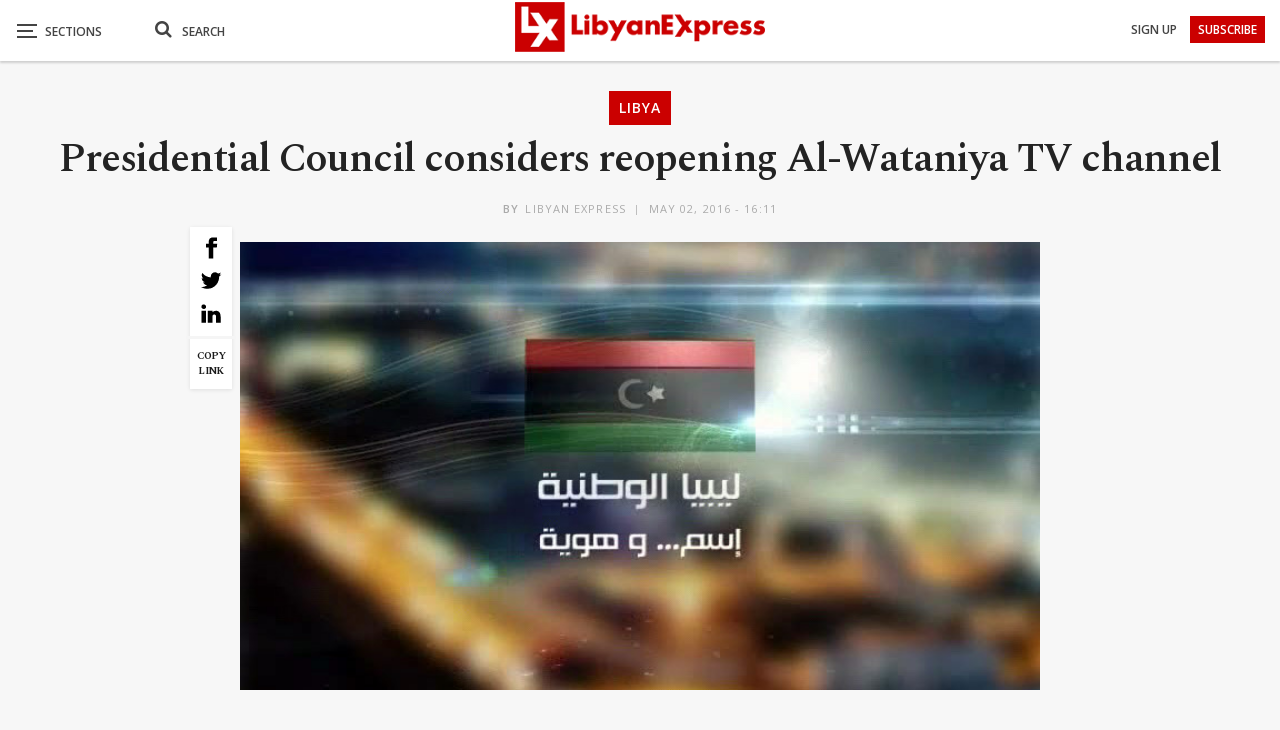

--- FILE ---
content_type: text/html; charset=utf-8
request_url: https://www.google.com/recaptcha/api2/aframe
body_size: 265
content:
<!DOCTYPE HTML><html><head><meta http-equiv="content-type" content="text/html; charset=UTF-8"></head><body><script nonce="9vJeYfnaOFd8nuMWn3of-Q">/** Anti-fraud and anti-abuse applications only. See google.com/recaptcha */ try{var clients={'sodar':'https://pagead2.googlesyndication.com/pagead/sodar?'};window.addEventListener("message",function(a){try{if(a.source===window.parent){var b=JSON.parse(a.data);var c=clients[b['id']];if(c){var d=document.createElement('img');d.src=c+b['params']+'&rc='+(localStorage.getItem("rc::a")?sessionStorage.getItem("rc::b"):"");window.document.body.appendChild(d);sessionStorage.setItem("rc::e",parseInt(sessionStorage.getItem("rc::e")||0)+1);localStorage.setItem("rc::h",'1769481913616');}}}catch(b){}});window.parent.postMessage("_grecaptcha_ready", "*");}catch(b){}</script></body></html>